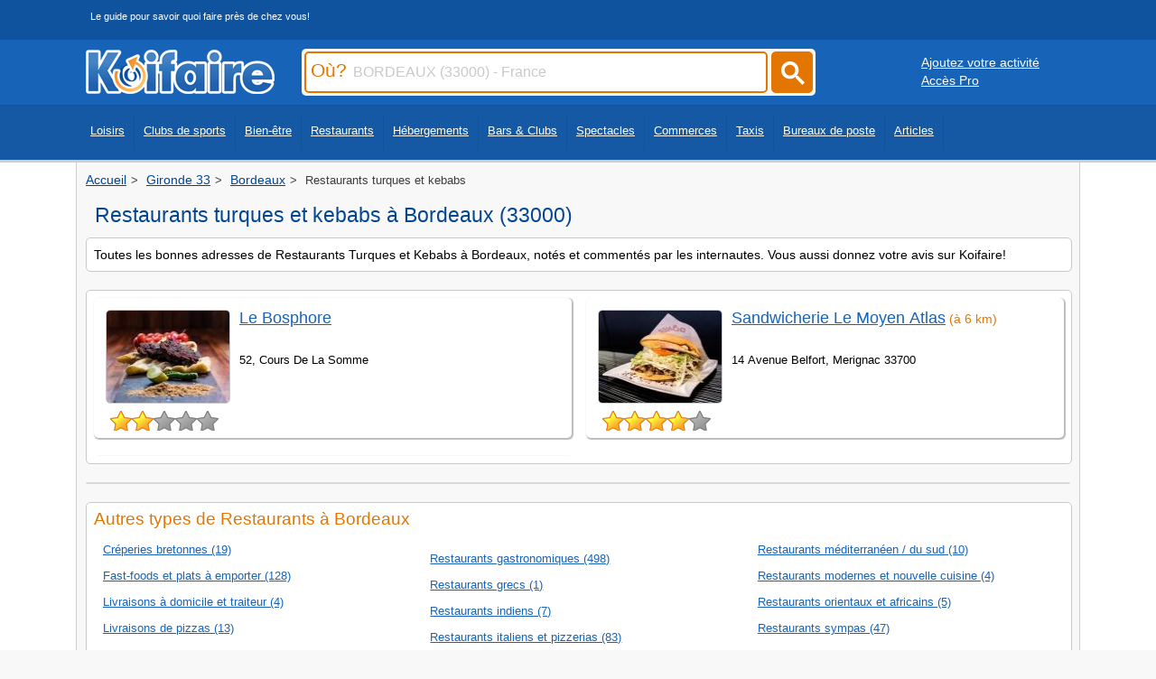

--- FILE ---
content_type: text/html
request_url: https://www.koifaire.com/aquitaine/bordeaux-33000/restaurants/restaurants,turques,et,kebabs-87/
body_size: 4655
content:
<!DOCTYPE html>
<HTML lang="fr" >
   <HEAD>

<!-- Google tag (gtag.js) -->
<script async src="https://www.googletagmanager.com/gtag/js?id=G-250GMRFF99"></script>
<script>
  window.dataLayer = window.dataLayer || [];
  function gtag(){dataLayer.push(arguments);}
  gtag('js', new Date());

  gtag('config', 'G-250GMRFF99');
</script>


   <meta http-equiv="Content-Type" content="text/html; charset=iso-8859-1">
   <meta name="viewport" content="width=device-width, initial-scale=1" />
   <link REL="shortcut icon" HREF="https://www.koifaire.com/favicon.ico" TYPE="image/x-icon">
      <TITLE>Restaurants turques et kebabs à Bordeaux (33000): Les meilleurs adresses</TITLE>
	  <meta name="description" content="Découvrez les meilleures adresses de restaurants turques et kebabs à Bordeaux (33000). Consultez les horaires, coordonnées et les avis des clients! ">
				
<link rel="canonical" href="https://www.koifaire.com/aquitaine/bordeaux-33000/restaurants/restaurants,turques,et,kebabs-87/" >

	<style>
	#Haut {
	margin-bottom: 20px;
	border-radius: 5px;
	border: 1px solid #d9d9d9;
	display: block;
	overflow: hidden;
	}
	</style>
			
	    	    <link href="https://www.koifaire.com/css/skin-style-desktop.css" rel="preload" as="style" onload="this.rel='stylesheet'">
		<noscript><link rel="stylesheet" href="https://www.koifaire.com/css/skin-style-desktop.css"></noscript>
	   	   <STYLE type="text/css">
.idl_audiotel_img {
   height: 25px;
   width:180px;
   }
  </STYLE>
						
				
						
		

		<script type="text/javascript" src="https://www.koifaire.com/scripts/1.8.jquery.min.js"></script> 		<script type="text/javascript" src="https://www.koifaire.com/scripts/jquery.autocomplete.min.js"></script>
				
<script async src="https://pagead2.googlesyndication.com/pagead/js/adsbygoogle.js?client=ca-pub-7296708170559262"
     crossorigin="anonymous"></script>





   </HEAD>
      <BODY>
   
   <div id="topbar0"> 
<div id="centerdiv">
<div class="slogan_top">Le guide pour savoir quoi faire près de chez vous!</div>
</div>
</div>
<div id="topbar">
<div id="centerdiv">
	<div class="logo"><a href="https://www.koifaire.com/" alt="Koifaire" Title="Koifaire"><img src="https://www.koifaire.com/images/koifaire.png" width="209" height="49" border="0" alt="Koifaire"></a></div>
		<div id="search">

<form name="sendville" id="form_k" method="post" action="https://www.koifaire.com/recherche/" onsubmit="return valider();">

<script type="text/javascript">
$(document).ready(function() {
	$('#input_ou').autocomplete({
		serviceUrl: 'https://www.koifaire.com/scripts/suggestions-ou.php5',
		dataType: 'json'
	});
	
	 $('.submitbuton').on('click', function() {
        $('#form_k').submit();
    });
	
});
         
function valider(){
	if(sendville.Pville.value == '' || sendville.Pville.value == 'Ville, code postal, département...') {
		alert('Merci de saisir le champ Où');
		sendville.Pville.focus(); //met le curseur dans le champ demandé
		return false; //enpèche l'envoi du formulaire
	}
	else
	{
	sendville.submit();
	}
}
</script>		

		<div class="inputcitysearch"><label for="input_ou"><span class="ou">Où?</span></label><input type="text" name='Pville' id='input_ou' value="BORDEAUX (33000) - France" onfocus="if ( this.value == 'BORDEAUX (33000) - France' ) {this.value = '' ; this.style.color='#000000'; }" onkeyup="lookup(this.value);" /></div>
		
		<a href="#"><div class="submitcitysearch submitbuton"><svg width="50" height="50" viewBox="0 0 25 25" style="filter: invert(99%) sepia(6%) saturate(0%) hue-rotate(122deg) brightness(107%) contrast(100%);"><title>rechercher</title><path d="m4.8495 7.8226c0.82666 0 1.5262-0.29146 2.0985-0.87438 0.57232-0.58292 0.86378-1.2877 0.87438-2.1144 0.010599-0.82666-0.28086-1.5262-0.87438-2.0985-0.59352-0.57232-1.293-0.86378-2.0985-0.87438-0.8055-0.010599-1.5103 0.28086-2.1144 0.87438-0.60414 0.59352-0.8956 1.293-0.87438 2.0985 0.021197 0.8055 0.31266 1.5103 0.87438 2.1144 0.56172 0.60414 1.2665 0.8956 2.1144 0.87438zm4.4695 0.2115 3.681 3.6819-1.259 1.284-3.6817-3.7 0.0019784-0.69479-0.090043-0.098846c-0.87973 0.76087-1.92 1.1413-3.1207 1.1413-1.3553 0-2.5025-0.46363-3.4417-1.3909s-1.4088-2.0686-1.4088-3.4239c0-1.3553 0.4696-2.4966 1.4088-3.4239 0.9392-0.92727 2.0864-1.3969 3.4417-1.4088 1.3553-0.011889 2.4906 0.45771 3.406 1.4088 0.9154 0.95107 1.379 2.0924 1.3909 3.4239 0 1.2126-0.38043 2.2588-1.1413 3.1385l0.098834 0.090049z"></path></svg></div></a>

		</form>
	</div>
	<div class='buttonpro1024'><div style='float:left; margin-left:20px; margin-top:10px;'><a href="https://www.koifaire.com/ajouter-son-activite.html" class='whiteu'>Ajoutez votre activité</a></div>
	<div style='float:left; margin-left:20px;'><a href="http://pro.koifaire.com/" target='_blank' class='whiteu'>Accès Pro</a></div></div></div>
</div>
	<div id="topbar2">
	<div id="centerdiv">

	<nav class="fullscreenmenu" id="Topmenu">
	<div class="navcontent"><ul class="mainul"><li><a href="https://www.koifaire.com/loisirs/">Loisirs</a></li>
	<li><a href="https://www.koifaire.com/sports/">Clubs de sports</a></li>
	<li><a href="https://www.koifaire.com/bien-etre/">Bien-être</a></li>
	<li><a href="https://www.koifaire.com/restaurants/">Restaurants</a></li>
	<li><a href="https://www.koifaire.com/hotels/">Hébergements</a></li>
	<li><a href="https://www.koifaire.com/bars-clubs/">Bars & Clubs</a></li>
	<li><a href="https://www.koifaire.com/spectacles/">Spectacles</a></li>
	<li><a href="https://www.koifaire.com/commerces/">Commerces</a></li>
	<li><a href="https://www.koifaire.com/taxis/">Taxis</a></li>
	<li><a href="https://www.koifaire.com/la-poste/">Bureaux de poste</a></li>
	<li><a href="https://www.koifaire.com/articles/">Articles</a></li>
	</ul>
	</div>
	</nav>
	</div></div>
	
<div id="maindiv">
<div id="centerdiv" class="centerstyle">
<div class='ariane'><ol itemscope itemtype="https://schema.org/BreadcrumbList"><li itemprop="itemListElement" itemscope itemtype="https://schema.org/ListItem">
								<a href="https://www.koifaire.com/" itemprop="item">
								  <span itemprop="name">Accueil</span>
								</a>
								<meta itemprop="position" content="1">
							  </li><li itemprop="itemListElement" itemscope itemtype="https://schema.org/ListItem">
								<a href="https://www.koifaire.com/aquitaine/gironde,33-d60/" itemprop="item">
								  <span itemprop="name">Gironde 33</span>
								</a>
								<meta itemprop="position" content="2">
							  </li><li itemprop="itemListElement" itemscope itemtype="https://schema.org/ListItem">
								<a href="https://www.koifaire.com/aquitaine/bordeaux-33000/" itemprop="item">
								  <span itemprop="name">Bordeaux</span>
								</a>
								<meta itemprop="position" content="3">
							  </li><li itemprop="itemListElement" itemscope itemtype="https://schema.org/ListItem">
								<span itemprop="name">Restaurants turques et kebabs</span>
								<meta itemprop="position" content="4">
							  </li></ol></div><div class='toptitre'><div class='h1titre'><h1 class='h1titre'>Restaurants turques et kebabs à Bordeaux (33000)</h1></div></div><div id="block"><div class="padding"><font class='petit'>Toutes les bonnes adresses de Restaurants Turques et Kebabs à Bordeaux, notés et commentés par les internautes. Vous aussi donnez votre avis sur Koifaire!</font></div></div>		
	<div id="block" style='margin-top:3px;'><div class="padding"><div class='listcol' style='padding-top:0px;'>
				<div id="blockres">
					<div class="padding" style='position:relative;'><div style='float:left;'><img src="https://www.koifaire.com/images/imgcat/87/1.jpg" class="vignette" alt="Le Bosphore" title="Le Bosphore" loading="lazy" width="300" height="250"><br><div style='float:left; margin-left:10px; margin-top:-5px;'><div class="avis_note" style='background-color:none; float:left;'><img src="https://www.koifaire.com/images/star1.png" border="0" width='24' height='24' class='star' alt='étoile jaune'><img src="https://www.koifaire.com/images/star1.png" border="0" width='24' height='24' class='star' alt='étoile jaune'><img src="https://www.koifaire.com/images/star0.png" border="0" width='24' height='24' class='star' alt='étoile grise'><img src="https://www.koifaire.com/images/star0.png" border="0" width='24' height='24' class='star' alt='étoile grise'><img src="https://www.koifaire.com/images/star0.png" border="0" width='24' height='24' class='star' alt='étoile grise'></div></div>
									</div><div style='float:left; width:69%'><div style='float:left; margin-bottom:5px; height:40px; margin-top:5px;'>
									<a href="https://www.koifaire.com/aquitaine/le,bosphore-57337.html" class="titrelist">Le Bosphore</a></div>
									<div style='clear:both;max-width:500px;'>
									<div style='margin-bottom:5px; width:100%;'>
										<font style='font-size:0.8em;'>52, Cours De La Somme
										</font>
									</div>
								</div>
							<div style='float:left;margin-top:2px;margin-bottom:5px; width:89%; word-wrap: break-word;'>
							</div></div>
							</div>
					</div>
							
				<div id="blockres">
					<div class="padding" style='position:relative;'><div style='float:left;'><img src="https://www.koifaire.com/images/imgcat/87/2.jpg" class="vignette" alt="Sandwicherie Le Moyen Atlas" title="Sandwicherie Le Moyen Atlas" loading="lazy" width="300" height="250"><br><div style='float:left; margin-left:10px; margin-top:-5px;'><div class="avis_note" style='background-color:none; float:left;'><img src="https://www.koifaire.com/images/star1.png" border="0" width='24' height='24' class='star' alt='étoile jaune'><img src="https://www.koifaire.com/images/star1.png" border="0" width='24' height='24' class='star' alt='étoile jaune'><img src="https://www.koifaire.com/images/star1.png" border="0" width='24' height='24' class='star' alt='étoile jaune'><img src="https://www.koifaire.com/images/star1.png" border="0" width='24' height='24' class='star' alt='étoile jaune'><img src="https://www.koifaire.com/images/star0.png" border="0" width='24' height='24' class='star' alt='étoile grise'></div></div>
									</div><div style='float:left; width:69%'><div style='float:left; margin-bottom:5px; height:40px; margin-top:5px;'>
									<a href="https://www.koifaire.com/aquitaine/sandwicherie,le,moyen,atlas-36971.html" class="titrelist">Sandwicherie Le Moyen Atlas</a><font class='petit orange'> (à 6 km)</font></div>
									<div style='clear:both;max-width:500px;'>
									<div style='margin-bottom:5px; width:100%;'>
										<font style='font-size:0.8em;'>14 Avenue Belfort, Merignac 33700
										</font>
									</div>
								</div>
							<div style='float:left;margin-top:2px;margin-bottom:5px; width:89%; word-wrap: break-word;'>
							</div></div>
							</div>
					</div>
							</div></div></div>				      <ins id="Haut"></ins>
						<script>
							var pjwhat = 'restaurants turques et kebabs';
							var pjwhere = '33000';

							var _pjsleads = {
								'common': {
									'pjwhat': pjwhat,
									'pjwhere': pjwhere,
									'pjnbres': '3'
								},
								'ads': [
									{
										'pjid': 'Haut'
									}
								]
							};

							var sle = document.createElement('script');
							sle.type = 'text/javascript';
							sle.async = true;
							sle.src = 'https://sle.pagesjaunes.fr/js/pj_locals.js';

							var s = document.getElementsByTagName('script')[0];
							s.parentNode.insertBefore(sle, s);
						</script>
					<div id="block" style='margin-top:3px;'><div class="padding"><div style='float:left;margin-bottom:10px;width:100%;'><h2 class='nomblock' >Autres types de Restaurants à Bordeaux</h2></div><div class='csscolmenu'><a href="https://www.koifaire.com/aquitaine/bordeaux-33000/restaurants/creperies,bretonnes-93/" class='itemlist'  >Créperies bretonnes (19)</a><a href="https://www.koifaire.com/aquitaine/bordeaux-33000/restaurants/fast,foods,et,plats,a,emporter-244/" class='itemlist'  >Fast-foods et plats à emporter (128)</a><a href="https://www.koifaire.com/aquitaine/bordeaux-33000/restaurants/livraisons,a,domicile,et,traiteur-245/" class='itemlist'  >Livraisons à domicile et traiteur (4)</a><a href="https://www.koifaire.com/aquitaine/bordeaux-33000/restaurants/livraisons,de,pizzas-453/" class='itemlist'  >Livraisons de pizzas (13)</a><a href="https://www.koifaire.com/aquitaine/bordeaux-33000/restaurants/restaurants,chics-80/" class='itemlist'  >Restaurants chics (4)</a><a href="https://www.koifaire.com/aquitaine/bordeaux-33000/restaurants/restaurants,chinois,vietnamiens,et,thai-85/" class='itemlist'  >Restaurants chinois, vietnamiens et thaï (22)</a><a href="https://www.koifaire.com/aquitaine/bordeaux-33000/restaurants/restaurants,et,traiteurs,bio-432/" class='itemlist'  >Restaurants et traiteurs bio (1)</a><a href="https://www.koifaire.com/aquitaine/bordeaux-33000/restaurants/restaurants,gastronomiques-144/" class='itemlist'  >Restaurants gastronomiques (498)</a><a href="https://www.koifaire.com/aquitaine/bordeaux-33000/restaurants/restaurants,grecs-86/" class='itemlist'  >Restaurants grecs (1)</a><a href="https://www.koifaire.com/aquitaine/bordeaux-33000/restaurants/restaurants,indiens-92/" class='itemlist'  >Restaurants indiens (7)</a><a href="https://www.koifaire.com/aquitaine/bordeaux-33000/restaurants/restaurants,italiens,et,pizzerias-78/" class='itemlist'  >Restaurants italiens et pizzerias (83)</a><a href="https://www.koifaire.com/aquitaine/bordeaux-33000/restaurants/restaurants,japonais,et,sushis-82/" class='itemlist'  >Restaurants japonais et sushis (11)</a><a href="https://www.koifaire.com/aquitaine/bordeaux-33000/restaurants/restaurants,marins,et,specialistes,de,la,mer-98/" class='itemlist'  >Restaurants marins et spécialistés de la mer (4)</a><a href="https://www.koifaire.com/aquitaine/bordeaux-33000/restaurants/restaurants,mediterraneen,du,sud-99/" class='itemlist'  >Restaurants méditerranéen / du sud (10)</a><a href="https://www.koifaire.com/aquitaine/bordeaux-33000/restaurants/restaurants,modernes,et,nouvelle,cuisine-104/" class='itemlist'  >Restaurants modernes et nouvelle cuisine (4)</a><a href="https://www.koifaire.com/aquitaine/bordeaux-33000/restaurants/restaurants,orientaux,et,africains-88/" class='itemlist'  >Restaurants orientaux et africains (5)</a><a href="https://www.koifaire.com/aquitaine/bordeaux-33000/restaurants/restaurants,sympas-95/" class='itemlist'  >Restaurants sympas (47)</a><a href="https://www.koifaire.com/aquitaine/bordeaux-33000/restaurants/restaurants,traditionnels-79/" class='itemlist'  >Restaurants traditionnels (63)</a><a href="https://www.koifaire.com/aquitaine/bordeaux-33000/restaurants/restaurants,turques,et,kebabs-87/" class='itemlist'  >Restaurants turques et kebabs (1)</a></div></div></div><div id="block"><div class="padding"><h2 class="nomblock">Autres activités à Bordeaux</h2><div class="csscol"><a href="https://www.koifaire.com/aquitaine/bordeaux-33000/loisirs/" class="lialignlink"><img src="https://www.koifaire.com/images/icons/leisure.png" border="0" class="icon" alt='leisure'><span class="lialigntxt">Loisirs et activités</span></a><a href="https://www.koifaire.com/aquitaine/bordeaux-33000/discotheques-bars/" class="lialignlink"><img src="https://www.koifaire.com/images/icons/disco.png" border="0" class="icon" alt='disco'><span class="lialigntxt">Bars, café et clubs</span></a><a href="https://www.koifaire.com/aquitaine/bordeaux-33000/theatres/" class="lialignlink"><img src="https://www.koifaire.com/images/icons/theater.png" border="0" class="icon" alt='theater'><span class="lialigntxt">Arts du spectacle</span></a><a href="https://www.koifaire.com/aquitaine/bordeaux-33000/hotels/" class="lialignlink"><img src="https://www.koifaire.com/images/icons/hotels.png" border="0" class="icon" alt='hotels'><span class="lialigntxt">Hébergements</span></a><a href="https://www.koifaire.com/aquitaine/bordeaux-33000/sports/" class="lialignlink"><img src="https://www.koifaire.com/images/icons/sports.png" border="0" class="icon" alt='sports'><span class="lialigntxt">Clubs de sports</span></a><a href="https://www.koifaire.com/aquitaine/bordeaux-33000/boutiques/" class="lialignlink"><img src="https://www.koifaire.com/images/icons/shopping.png" border="0" class="icon" alt='shopping'><span class="lialigntxt">Commerces</span></a><a href="https://www.koifaire.com/aquitaine/bordeaux-33000/detente/" class="lialignlink"><img src="https://www.koifaire.com/images/icons/spa.png" border="0" class="icon" alt='spa'><span class="lialigntxt">Soins du corps</span></a><a href="https://www.koifaire.com/la-poste-bordeaux-59813/" class="lialignlink"><img src="https://www.koifaire.com/images/icons/postes.png" border="0" class="icon" alt="poste"><span class="lialigntxt">Bureaux de postes</span></a></div></div></div>

</div>
</div>


<div id='footer' style='text-align: center;'>

	<div style='display: inline-block; text-align: left;'>
		<div class='linkfooter' style='display: inline-block; margin: 5px; vertical-align: top;'>
		<div style='margin-bottom:5px;'>Liens utiles</div>
		<a href='https://www.koifaire.com/villes/'>Liste des villes</a>
		</div>
		<div class='linkfooter' style='display: inline-block; margin: 5px; vertical-align: top;'>
		<div style='margin-bottom:5px;'>Informations</div>
		<a href='https://www.koifaire.com/contact/'>Contact</a><br>
		<a href='https://www.koifaire.com/conditions/'>Mentions/CGU</a>
		</div>

		<div class='linkfooter' style='display: inline-block; margin: 5px; vertical-align: top;'>
		<div style='margin-bottom:5px;'>Réseaux sociaux</div>
		<a href="https://www.facebook.com/Koifaire" rel="external"><img src="https://www.koifaire.com/images/bt_fb.png" width="25" height="24" border="0" title="Koifaire facebook" alt="Koifaire facebook"></a>&nbsp;&nbsp;
		<a href="https://twitter.com/koifaire_com"  rel="external"><img src="https://www.koifaire.com/images/bt_tw.png" width="25" height="24" border="0" title="Koifaire twitter" alt="Koifaire facebook"></a>
		</div>

	</div>

</div>

 



	

   </BODY>
</HTML>

--- FILE ---
content_type: text/html; charset=utf-8
request_url: https://www.google.com/recaptcha/api2/aframe
body_size: 267
content:
<!DOCTYPE HTML><html><head><meta http-equiv="content-type" content="text/html; charset=UTF-8"></head><body><script nonce="HL5oJVmW8_jsbrXkJ1S8PQ">/** Anti-fraud and anti-abuse applications only. See google.com/recaptcha */ try{var clients={'sodar':'https://pagead2.googlesyndication.com/pagead/sodar?'};window.addEventListener("message",function(a){try{if(a.source===window.parent){var b=JSON.parse(a.data);var c=clients[b['id']];if(c){var d=document.createElement('img');d.src=c+b['params']+'&rc='+(localStorage.getItem("rc::a")?sessionStorage.getItem("rc::b"):"");window.document.body.appendChild(d);sessionStorage.setItem("rc::e",parseInt(sessionStorage.getItem("rc::e")||0)+1);localStorage.setItem("rc::h",'1769340087018');}}}catch(b){}});window.parent.postMessage("_grecaptcha_ready", "*");}catch(b){}</script></body></html>